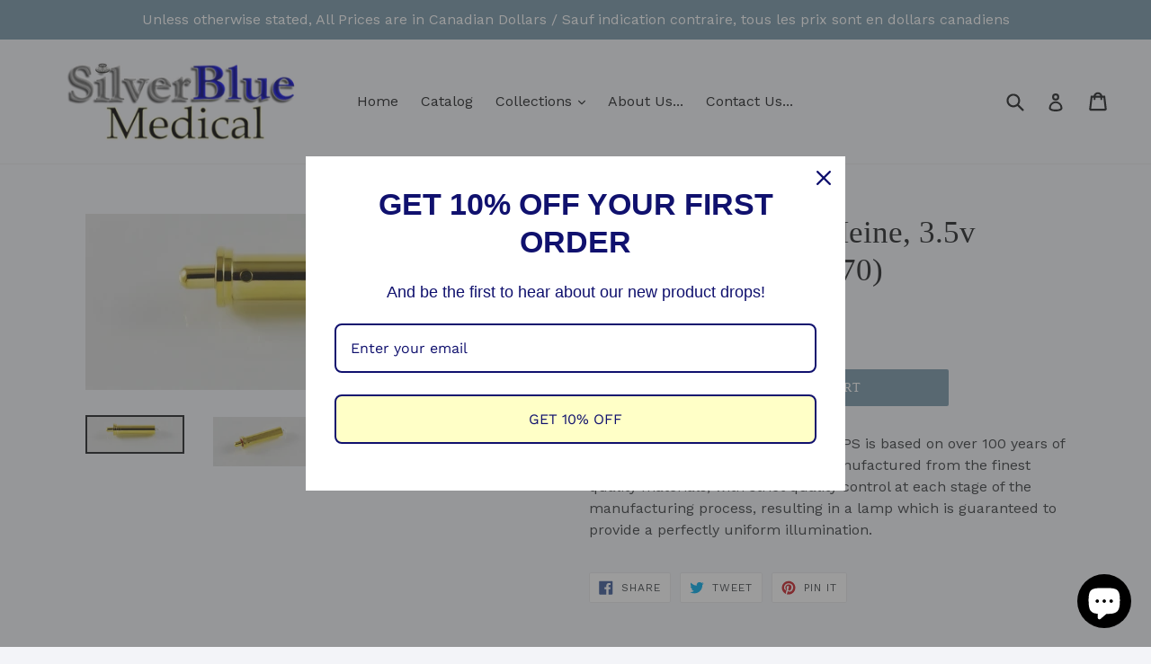

--- FILE ---
content_type: text/css
request_url: https://www.silverblue-medical.com/cdn/shop/t/1/assets/spin-studio.css?v=30086652991010428271485983390
body_size: -628
content:
#-spin-studio-active-wrapper{display:none;margin:1em auto}
/*# sourceMappingURL=/cdn/shop/t/1/assets/spin-studio.css.map?v=30086652991010428271485983390 */


--- FILE ---
content_type: text/css; charset=utf-8
request_url: https://fonts.soundestlink.com/fonts/css/Work+Sans:ital,wght@0,400;0,700;1,400;1,700&display=swap?useAliasing=true
body_size: 175
content:
@font-face {
  font-family: 'Work SansOmnisend';
  font-style: italic;
  font-weight: 400;
  font-display: swap;
  src: url(https://fonts.soundestlink.com/fonts/static/aHR0cHM6Ly9mb250cy5nc3RhdGljLmNvbS9sL2ZvbnQ_a2l0PVFHWTl6X3dOYWhHQWRxUTQzUmhfZWJybmx3eVlmRVB4UG9HVTNtc0pvQSZza2V5PTliNWE2NjI5MDM2YjZiMWQmdj12MjQ=) format('woff');
}
@font-face {
  font-family: 'Work SansOmnisend';
  font-style: italic;
  font-weight: 700;
  font-display: swap;
  src: url(https://fonts.soundestlink.com/fonts/static/aHR0cHM6Ly9mb250cy5nc3RhdGljLmNvbS9sL2ZvbnQ_a2l0PVFHWTl6X3dOYWhHQWRxUTQzUmhfZWJybmx3eVlmRVB4UG9HVU9Xd0pvQSZza2V5PTliNWE2NjI5MDM2YjZiMWQmdj12MjQ=) format('woff');
}
@font-face {
  font-family: 'Work SansOmnisend';
  font-style: normal;
  font-weight: 400;
  font-display: swap;
  src: url(https://fonts.soundestlink.com/fonts/static/aHR0cHM6Ly9mb250cy5nc3RhdGljLmNvbS9sL2ZvbnQ_a2l0PVFHWV96X3dOYWhHQWRxUTQzUmhWY0lnWVQyWHo1dTMySzBuWE5pcyZza2V5PWExOWYxYjNkNzU2ZGE4OGMmdj12MjQ=) format('woff');
}
@font-face {
  font-family: 'Work SansOmnisend';
  font-style: normal;
  font-weight: 700;
  font-display: swap;
  src: url(https://fonts.soundestlink.com/fonts/static/aHR0cHM6Ly9mb250cy5nc3RhdGljLmNvbS9sL2ZvbnQ_a2l0PVFHWV96X3dOYWhHQWRxUTQzUmhWY0lnWVQyWHo1dTMySzY3UU5pcyZza2V5PWExOWYxYjNkNzU2ZGE4OGMmdj12MjQ=) format('woff');
}
